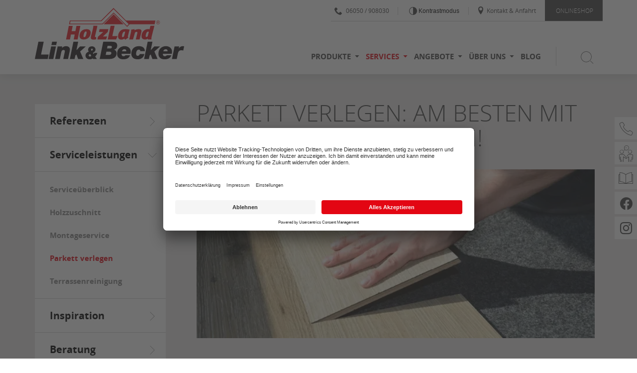

--- FILE ---
content_type: text/html; charset=utf-8
request_url: https://www.holzland-linkundbecker.de/services/parkett-verlegen.html
body_size: 11508
content:
<!DOCTYPE html> <html xmlns="http://www.w3.org/1999/xhtml" xml:lang="de" lang="de"> <head> <meta charset="utf-8"> <!-- This website is powered by TYPO3 - inspiring people to share! TYPO3 is a free open source Content Management Framework initially created by Kasper Skaarhoj and licensed under GNU/GPL. TYPO3 is copyright 1998-2026 of Kasper Skaarhoj. Extensions are copyright of their respective owners. Information and contribution at https://typo3.org/ --> <link rel="icon" href="/fileadmin/user_upload/favicon.ico" type="image/vnd.microsoft.icon"> <title>Parkett verlegen rund um Gelnhausen &amp; Büdingen</title> <meta name="generator" content="TYPO3 CMS"> <meta name="description" content="Unser Verlege-Service verlegt Parkett &amp; andere Bodenbeläge ✭ zuverlässig &amp; schnell! ➤ Komplett-Service von Aufmaß &amp; Lieferung bis Montage"> <meta name="viewport" content="width=device-width, initial-scale=1.0, height=device-height"> <meta name="twitter:card" content="summary"> <link rel="stylesheet" href="/_assets/c5bb789145f17371cca9ba56aa8a3fea/Css/provenexpert.css?1742376788" media="all"> <link rel="stylesheet" href="/_assets/971e8caba2513b8701f4702280d46fc7/Css/bundle.min.css?1764858596" media="all"> <link rel="stylesheet" href="/_assets/971e8caba2513b8701f4702280d46fc7/Css/main.min.css?1764858596" media="all"> <link rel="stylesheet" href="/_assets/8a9c9ad5ec273e16a34d1ff6a0d6f983/Css/revolution_slider.css?1712665550" media="all"> <link rel="stylesheet" href="/_assets/36272aa9598ebddf964c1ea96a4a1db2/Stylesheets/reset.css?1764860505" media="all"> <link rel="stylesheet" href="/_assets/36272aa9598ebddf964c1ea96a4a1db2/Stylesheets/main.css?1764860505" media="all"> <link rel="stylesheet" href="/_assets/36272aa9598ebddf964c1ea96a4a1db2/Stylesheets/all.css?1764860505" media="all"> <link rel="stylesheet" href="/_assets/36272aa9598ebddf964c1ea96a4a1db2/Stylesheets/ce.css?1764860505" media="all"> <link rel="stylesheet" href="/_assets/36272aa9598ebddf964c1ea96a4a1db2/Stylesheets/ext.css?1764860505" media="all"> <link rel="stylesheet" href="/_assets/36272aa9598ebddf964c1ea96a4a1db2/Stylesheets/font-awesome.css?1764860505" media="all"> <link rel="stylesheet" href="/_assets/36272aa9598ebddf964c1ea96a4a1db2/Stylesheets/global.css?1764860505" media="all"> <link rel="stylesheet" href="/_assets/36272aa9598ebddf964c1ea96a4a1db2/Stylesheets/grid.css?1764860505" media="all"> <link rel="stylesheet" href="/_assets/36272aa9598ebddf964c1ea96a4a1db2/Stylesheets/icomoon.css?1764860505" media="all"> <link rel="stylesheet" href="/_assets/36272aa9598ebddf964c1ea96a4a1db2/Stylesheets/typography.css?1764860505" media="all"> <link rel="stylesheet" href="/_assets/36272aa9598ebddf964c1ea96a4a1db2/Stylesheets/plugin/jquery.fancybox.css?1764860505" media="all"> <link rel="stylesheet" href="/_assets/36272aa9598ebddf964c1ea96a4a1db2/Stylesheets/plugin/jquery.fancybox-thumbs.css?1764860505" media="all"> <link rel="stylesheet" href="/_assets/36272aa9598ebddf964c1ea96a4a1db2/Stylesheets/plugin/news.css?1764860505" media="all"> <link rel="stylesheet" href="/_assets/36272aa9598ebddf964c1ea96a4a1db2/Stylesheets/plugin/documents.css?1764860505" media="all"> <link rel="stylesheet" href="/_assets/36272aa9598ebddf964c1ea96a4a1db2/Stylesheets/basictable.css?1764860505" media="all"> <link rel="stylesheet" href="/_assets/36272aa9598ebddf964c1ea96a4a1db2/Stylesheets/additional.css?1764860505" media="all"> <link rel="stylesheet" href="/_assets/36272aa9598ebddf964c1ea96a4a1db2/Stylesheets/hlzwidgets.css?1764860505" media="all"> <link rel="stylesheet" href="/_assets/36272aa9598ebddf964c1ea96a4a1db2/Stylesheets/responsive-header.css?1764860505" media="all"> <link rel="stylesheet" href="/_assets/36272aa9598ebddf964c1ea96a4a1db2/Stylesheets/responsive-content.css?1764860505" media="all"> <link rel="stylesheet" href="/_assets/36272aa9598ebddf964c1ea96a4a1db2/Stylesheets/responsive-footer.css?1764860505" media="all"> <link rel="stylesheet" href="/_assets/36272aa9598ebddf964c1ea96a4a1db2/Stylesheets/plugin/slick.css?1764860505" media="all"> <link rel="stylesheet" href="/_assets/36272aa9598ebddf964c1ea96a4a1db2/Stylesheets/plugin/slick-theme.css?1764860505" media="all"> <link rel="stylesheet" href="/_assets/36272aa9598ebddf964c1ea96a4a1db2/Stylesheets/print.css?1764860505" media="print"> <link rel="stylesheet" href="/_assets/d9ca45eba0d5dbedb7cef32f16a8bc6b/Css/shariff.custom.css?1739569745" media="all"> <link rel="stylesheet" href="/_assets/3ae38cbc676843e62becba643ab70494/Css/main.min.css?1764858185" media="all"> <link rel="stylesheet" href="/_assets/15068e5c34eb20a06db07898f99bedda/Stylesheets/LinkundBecker/theme-red_linkundbecker.min.css?1765462327" media="all"> <link rel="stylesheet" href="/_assets/3ae38cbc676843e62becba643ab70494/Css/vendor/rs-plugin/settings.css?1764858185" media="all"> <link rel="stylesheet" href="/_assets/3ae38cbc676843e62becba643ab70494/Css/vendor/rs-plugin/layers.css?1764858185" media="all"> <link rel="stylesheet" href="/_assets/3ae38cbc676843e62becba643ab70494/Css/vendor/rs-plugin/navigation.css?1764858185" media="all"> <script type="application/ld+json">{"@context":"https://schema.org","@type":"LocalBusiness","name":"HolzLand Link & Becker","telephone":"06050 / 908030","address":{"@type":"PostalAddress","addressLocality":"Biebergemünd-Kassel","streetAddress":"Wirtheimer Straße 8","postalCode":"63599"},"areaServed":{"@type":"GeoCircle","address":{"@type":"PostalAddress","addressLocality":"Biebergemünd-Kassel","streetAddress":"Wirtheimer Straße 8","postalCode":"63599"},"geoRadius":10000}}</script> <script id="usercentrics-cmp" src="https://app.usercentrics.eu/browser-ui/latest/loader.js" data-settings-id="tr5MnhtEa" async></script><script type="application/javascript" src="https://privacy-proxy.usercentrics.eu/latest/uc-block.bundle.js"></script><script> uc.deactivateBlocking([ 'HyEX5Nidi-m', /* vimeo */ ]); </script><!-- Google Tag Manager --><script>(function(w,d,s,l,i){w[l]=w[l]||[];w[l].push({'gtm.start': new Date().getTime(),event:'gtm.js'});var f=d.getElementsByTagName(s)[0], j=d.createElement(s),dl=l!='dataLayer'?'&l='+l:'';j.async=true;j.src= 'https://www.googletagmanager.com/gtm.js?id='+i+dl;f.parentNode.insertBefore(j,f); })(window,document,'script','dataLayer','GTM-N3WQWTN');</script><!-- End Google Tag Manager --> <link rel="canonical" href="https://www.holzland-linkundbecker.de/services/parkett-verlegen.html"/> </head> <body> <a href="/services/parkett-verlegen.html#go-to-content" target="_self" class="sr-only button skip-navi">Zum Seiteninhalt springen</a> <div id="website-wrapper"> <div id="website" class="js-off"> <div class="overlay"></div> <div class="header pos-r"> <header> <div class="wrapper"> <div class="header-inner pos-r"> <div class="header-meta"> <div class="header-meta-top"> <ul class="meta-menu a-r pos-a"><li class="first"><a href="tel:06050/908030" class="create-link js-phone-link" data-phone="06050 / 908030" title="Telefonisch erreichbar unter 06050 / 908030"><span class="icon icon-phone2"></span>06050 / 908030</a></li><li class="second"><button data-contrast-switch data-css="/_assets/36272aa9598ebddf964c1ea96a4a1db2/Stylesheets/a11y.min.css" aria-label="Kontrast erhöhen" title="Kontraste der Seite erhöhen"> Kontrastmodus </button></li><li class="third"><a href="/ueber-uns/kontakt-anfahrt.html" title="Kontakt &amp; Anfahrt"><span class="icon icon-location"></span>Kontakt & Anfahrt</a></li><li class="shop"><a href="https://shop.holzland-linkundbecker.de/" target="_blank" rel="noreferrer" title="Zum ONLINESHOP"><span class="icon icon-shop"></span>ONLINESHOP</a></li></ul> </div> </div> <div class="header-content g"> <div class="logo"> <a href="/"><img src="/_assets/15068e5c34eb20a06db07898f99bedda/Images/LinkundBecker/Logo_LinkundBecker.svg" width="334" height="114" alt="HolzLand Linkundbecker" title="HolzLand Linkundbecker" ></a> </div> <div class="main-menu-wrapper"> <nav> <ul class="main-menu"><li class="first" data-submenu="5948"><button class="c-p">Produkte</button><i class="icon icon-arrow-down5"></i></li><li class="active" data-submenu="5949"><button class="c-p">Services</button><i class="icon icon-arrow-down5"></i></li><li data-submenu="9485"><button class="c-p">Angebote</button><i class="icon icon-arrow-down5"></i></li><li data-submenu="5950"><button class="c-p">Über uns</button><i class="icon icon-arrow-down5"></i></li><li class="last"><a href="/blog.html" title="Blog">Blog</a></li></ul> <span aria-label="Suche öffnen / schließen" data-submenu="search" class="search"> <button class="search-button"><span class="icon icon-search3"></span></button> <button class="close-button hide"><span class="icon icon-cross3"></span></button> </span> </nav> </div> <div class="wb-responsive-menu-wrapper"> <button aria-label="Mobile Navigation öffen / schließen" class="wb-button menu"></button> </div> </div> </div> </div> </header> <div class="submenu-wrapper g pos-r"> <div class="submenu-outer pos-a"><div class="submenu-inner submenu-5948"><ul class="level-2"><li class="first"><span class="title">Wohnen</span><ul class="level-3"><li class="first"><a href="/produkte/boeden.html" title="Böden"><span class="title">Böden</span></a></li><li><a href="/produkte/paneele.html" title="Paneele"><span class="title">Paneele</span></a></li><li><a href="/produkte/tueren.html" title="Türen"><span class="title">Türen</span></a></li><li><a href="/produkte/tischplatte-mit-waldkante.html" title="Tischplatte mit Waldkante"><span class="title">Tischplatte mit Waldkante</span></a></li><li><a href="/produkte/esszimmerstuehle.html" title="Esszimmerstühle"><span class="title">Esszimmerstühle</span></a></li><li><a href="/produkte/schrank-nach-mass.html" title="Schrank nach Maß"><span class="title">Schrank nach Maß</span></a></li><li class="last"><a href="/produkte/treppen-treppenstufen.html" title="Treppen / Treppenstufen"><span class="title">Treppen / Treppenstufen</span></a></li></ul></li><li><span class="title">Garten</span><ul class="level-3"><li class="first"><a href="/produkte/terrassendielen.html" title="Terrassendielen"><span class="title">Terrassendielen</span></a></li><li><a href="/produkte/unterkonstruktion-terrasse.html" title="Unterkonstruktion Terrasse"><span class="title">Unterkonstruktion Terrasse</span></a></li><li><a href="/produkte/sichtschutzzaun.html" title="Sichtschutzzaun"><span class="title">Sichtschutzzaun</span></a></li><li><a href="/produkte/gartenholz.html" title="Gartenholz"><span class="title">Gartenholz</span></a></li><li><a href="/produkte/gartenhaeuser.html" title="Gartenhäuser"><span class="title">Gartenhäuser</span></a></li><li><a href="/produkte/carports.html" title="Carports"><span class="title">Carports</span></a></li><li class="last"><a href="/produkte/holzschutz.html" title="Holzschutz"><span class="title">Holzschutz</span></a></li></ul></li><li class="last"><span class="title">Bauen</span><ul class="level-3"><li class="first"><a href="/produkte/holzwerkstoffe.html" title="Holzwerkstoffe"><span class="title">Holzwerkstoffe</span></a></li><li><a href="/produkte/holzbau.html" title="Holzbau"><span class="title">Holzbau</span></a></li><li class="last"><a href="/produkte/fassadenverkleidung.html" title="Fassadenverkleidung"><span class="title">Fassadenverkleidung</span></a></li></ul></li></ul></div></div><div class="submenu-outer pos-a"><div class="submenu-inner submenu-5949"><ul class="level-2"><li class="first"><span class="title">Referenzen</span><ul class="level-3"><li class="first"><a href="/services/referenzen-projekte/outdoor-sichtschutz-terrasse-uvm.html" title="Garten"><span class="title">Garten</span></a></li><li class="last"><a href="/services/referenzen-projekte/indoor.html" title="Wohnen"><span class="title">Wohnen</span></a></li></ul></li><li><span class="title">Serviceleistungen</span><ul class="level-3"><li class="first"><a href="/services/serviceangebot.html" title="Serviceüberblick"><span class="title">Serviceüberblick</span></a></li><li><a href="/services/holzzuschnitt.html" title="Holzzuschnitt"><span class="title">Holzzuschnitt</span></a></li><li><a href="/services/montageservice.html" title="Montageservice"><span class="title">Montageservice</span></a></li><li class="active"><a href="/services/parkett-verlegen.html" title="Parkett verlegen"><span class="title">Parkett verlegen</span></a></li><li class="last"><a href="/services/terrassenreinigung.html" title="Terrassenreinigung"><span class="title">Terrassenreinigung</span></a></li></ul></li><li><span class="title">Inspiration</span><ul class="level-3"><li class="first"><a href="/services/vituelle-kataloge.html" title="Virtuelle Kataloge"><span class="title">Virtuelle Kataloge</span></a></li><li><a href="/blog.html" title="Tipps &amp; Tricks im Blog [NEU]"><span class="title">Tipps & Tricks im Blog [NEU]</span></a></li><li><a href="/services/konfiguratoren.html" title="Konfiguratoren"><span class="title">Konfiguratoren</span></a></li><li class="last"><a href="/services/videos.html" title="Videos"><span class="title">Videos</span></a></li></ul></li><li class="last"><span class="title">Beratung</span><ul class="level-3"><li class="first"><a href="/services/raumgestaltung.html" title="Raumgestaltung"><span class="title">Raumgestaltung</span></a></li><li><a href="/services/terrassencheck.html" title="Terrassencheck"><span class="title">Terrassencheck</span></a></li><li class="last"><a href="https://www.terminland.de/holzland-linkundbecker/" target="_blank" rel="noreferrer" title="Online Beratungstermin buchen"><span class="title">Online Beratungstermin buchen</span></a></li></ul></li></ul></div></div><div class="submenu-outer pos-a"><div class="submenu-inner submenu-9485"><ul class="level-2"><li class="last"><span class="title">Restposten & Angebote</span><ul class="level-3"><li class="first"><a href="/angebote/restposten-angebote/boden.html" title="Boden"><span class="title">Boden</span></a></li><li><a href="/angebote/restposten-angebote/tueren.html" title="Türen"><span class="title">Türen</span></a></li><li><a href="/angebote/restposten-angebote/garten.html" title="Garten"><span class="title">Garten</span></a></li><li class="last"><a href="/angebote/restposten-angebote/bauen.html" title="Bauen"><span class="title">Bauen</span></a></li></ul></li></ul></div></div><div class="submenu-outer pos-a"><div class="submenu-inner submenu-5950"><ul class="level-2"><li class="first"><span class="title">Wir stellen uns vor</span><ul class="level-3"><li class="first"><a href="/ueber-uns/ausstellung.html" title="Ausstellung"><span class="title">Ausstellung</span></a></li><li><a href="/ueber-uns/auszeichnung-parkett-star.html" title="Auszeichnung Parkett Star"><span class="title">Auszeichnung Parkett Star</span></a></li><li class="last"><a href="/ueber-uns/nachhaltigkeit.html" title="Nachhaltigkeit"><span class="title">Nachhaltigkeit</span></a></li></ul></li><li><span class="title">Arbeiten bei Link & Becker</span><ul class="level-3"><li class="last"><a href="/ueber-uns/aktuelle-stellenangebote.html" title="Aktuelle Stellenangebote"><span class="title">Aktuelle Stellenangebote</span></a></li></ul></li><li class="last"><span class="title">Wir freuen uns auf Sie</span><ul class="level-3"><li class="last"><a href="/ueber-uns/kontakt-anfahrt.html" title="Kontakt &amp; Anfahrt"><span class="title">Kontakt & Anfahrt</span></a></li></ul></li></ul></div></div> <button class="close-menu pos-a"></button> </div> <div class="submenu-outer pos-r"> <div class="submenu-inner search-item pos-a gray-decorater"> <div class="wrapper"> <form name="searchform" method="post" action="/suche.html?tx_indexedsearch_pi2%5Baction%5D=search&tx_indexedsearch_pi2%5Bcontroller%5D=Search&cHash=236e10628dc58b46838b0e6dfe5436c9"> <input type="hidden" value="" name="tx_indexedsearch_pi2[search][lang]"/> <div class="search-label"><input type="text" aria-label="Suchbegriff eingeben" class="tx-indexedsearch-searchbox-sword sword keyword" required="true" name="tx_indexedsearch_pi2[search][sword]" data-default-message = "Suchbegriff eingeben" data-handled="0"><label>Suchbegriff eingeben</label></div> <button type="submit" aria-label="Nach Begriff suchen" class="submit" name="tx_indexedsearch_pi2[search][submitButton]"><span class="icon icon-search3"></span></button> </form> </div> </div> </div> </div> <div class="wb-responsive-wrapper"><div id="wb-overlay"></div><div class="wb-responsive-menu"><div class="wb-responsive-menu-inner"><div class="a-r buton-close-placeholder"><span class="wb-button menu icon icon-cross2"></span></div><div class="wb-responsive-search-type-2"> <form name="searchform" method="post" action="/suche.html?tx_indexedsearch_pi2%5Baction%5D=search&tx_indexedsearch_pi2%5Bcontroller%5D=Search&cHash=236e10628dc58b46838b0e6dfe5436c9"> <input type="hidden" value="" name="tx_indexedsearch_pi2[search][lang]"/> <input type="text" aria-label="Suchbegriff eingeben" class="tx-indexedsearch-searchbox-sword sword keyword" value="" name="tx_indexedsearch_pi2[search][sword]" data-default-message = "Suchbegriff eingeben" data-handled="0" placeholder = "Suchbegriff eingeben"> <button type="submit" aria-label="Nach Begriff suchen" class="submit" name="tx_indexedsearch_pi2[search][submitButton]"><span class="icon icon-search3"></span></button> </form> </div><ul class="wb-main-menu"><li class="first" data-submenu="5948"><i class="icon icon-arrow-down5"></i><button class="c-p">Produkte</button></li><li data-submenu="5949"><i class="icon icon-arrow-down5"></i><button class="c-p">Services</button></li><li data-submenu="9485"><i class="icon icon-arrow-down5"></i><button class="c-p">Angebote</button></li><li data-submenu="5950"><i class="icon icon-arrow-down5"></i><button class="c-p">Über uns</button></li><li class="last" data-submenu="9853"><a href="/blog.html" title="Blog">Blog</a></li></ul><div class="wb-submenu-wrapper"><div class="wb-submenu" data-submenu="5948"><div class="wb-submenu-first pos-r"><i class="icon icon-arrow-left5"></i><button class="c-p">Produkte</button></div><ul class="level-2"><li class="has-subpage" data-submenu="5963"><button class="root-item-title" aria-label="Submenü öffnen / schließen">Wohnen</button><ul class="level-3" style="display: block;"><li class="has-subpage" data-submenu="5975"><a href="/produkte/boeden.html">Böden</a><button class="show-sublevel" aria-label="Submenü öffnen / schließen"></button><ul class="level-4"><li data-submenu="5991"><a href="/produkte/boeden/parkett.html">Parkett</a></li><li data-submenu="5992"><a href="/produkte/boeden/vinylboden.html">Vinylboden</a></li><li data-submenu="5993"><a href="/produkte/boeden/laminat.html">Laminat</a></li><li data-submenu="5994"><a href="/produkte/boeden/holzdielen.html">Holzdielen</a></li><li data-submenu="5995"><a href="/produkte/boeden/korkboden.html">Korkboden</a></li></ul></li><li data-submenu="5976"><a href="/produkte/paneele.html">Paneele</a></li><li class="has-subpage" data-submenu="5977"><a href="/produkte/tueren.html">Türen</a><button class="show-sublevel" aria-label="Submenü öffnen / schließen"></button><ul class="level-4"><li data-submenu="5996"><a href="/produkte/tueren/zimmertueren.html">Zimmertüren</a></li><li data-submenu="5997"><a href="/produkte/tueren/glastueren.html">Glastüren</a></li><li data-submenu="5998"><a href="/produkte/tueren/schiebetueren.html">Schiebetüren</a></li><li data-submenu="5999"><a href="/produkte/tueren/raumhohe-tueren.html">Raumhohe Türen</a></li><li data-submenu="6000"><a href="/produkte/tueren/stahltueren.html">Stahltüren</a></li><li data-submenu="6001"><a href="/produkte/tueren/brandschutztueren.html">Brandschutztüren</a></li><li data-submenu="6002"><a href="/produkte/tueren/schallschutztueren.html">Schallschutztüren</a></li><li data-submenu="6003"><a href="/produkte/tueren/wohnungstuer.html">Wohnungstüren</a></li><li data-submenu="6004"><a href="/produkte/tueren/haustueren.html">Haustüren</a></li></ul></li><li data-submenu="5978"><a href="/produkte/tischplatte-mit-waldkante.html">Tischplatte mit Waldkante</a></li><li data-submenu="7314"><a href="/produkte/esszimmerstuehle.html">Esszimmerstühle</a></li><li data-submenu="5979"><a href="/produkte/schrank-nach-mass.html">Schrank nach Maß</a></li><li data-submenu="5980"><a href="/produkte/treppen-treppenstufen.html">Treppen / Treppenstufen</a></li></ul></li><li class="has-subpage" data-submenu="5964"><button class="root-item-title" aria-label="Submenü öffnen / schließen">Garten</button><ul class="level-3" style="display: block;"><li class="has-subpage" data-submenu="5981"><a href="/produkte/terrassendielen.html">Terrassendielen</a><button class="show-sublevel" aria-label="Submenü öffnen / schließen"></button><ul class="level-4"><li data-submenu="6005"><a href="/produkte/terrassendielen/holzterrasse.html">Holzterrasse</a></li><li data-submenu="6006"><a href="/produkte/terrassendielen/terrassendielen-laerche.html">Terrassendielen Lärche</a></li><li data-submenu="6007"><a href="/produkte/terrassendielen/kebony-terrassendielen.html">Kebony Terrassendielen</a></li><li data-submenu="6008"><a href="/produkte/terrassendielen/wpc-dielen.html">WPC-Dielen</a></li></ul></li><li data-submenu="7370"><a href="/produkte/unterkonstruktion-terrasse.html">Unterkonstruktion Terrasse</a></li><li class="has-subpage" data-submenu="5982"><a href="/produkte/sichtschutzzaun.html">Sichtschutzzaun</a><button class="show-sublevel" aria-label="Submenü öffnen / schließen"></button><ul class="level-4"><li data-submenu="6009"><a href="/produkte/sichtschutzzaun/sichtschutz-holz.html">Sichtschutz Holz</a></li><li data-submenu="6010"><a href="/produkte/sichtschutzzaun/wpc-zaun.html">WPC-Zaun</a></li><li data-submenu="6254"><a href="/produkte/sichtschutzzaun/sichtschutzzaeune-aus-aluminium.html">Sichtschutzzäune aus Aluminium</a></li></ul></li><li data-submenu="5983"><a href="/produkte/gartenholz.html">Gartenholz</a></li><li class="has-subpage" data-submenu="5984"><a href="/produkte/gartenhaeuser.html">Gartenhäuser</a><button class="show-sublevel" aria-label="Submenü öffnen / schließen"></button><ul class="level-4"><li data-submenu="6256"><a href="/produkte/gartenhaeuser/biohort.html">Biohort</a></li></ul></li><li data-submenu="5985"><a href="/produkte/carports.html">Carports</a></li><li data-submenu="5987"><a href="/produkte/holzschutz.html">Holzschutz</a></li></ul></li><li class="has-subpage" data-submenu="5965"><button class="root-item-title" aria-label="Submenü öffnen / schließen">Bauen</button><ul class="level-3" style="display: block;"><li class="has-subpage" data-submenu="5988"><a href="/produkte/holzwerkstoffe.html">Holzwerkstoffe</a><button class="show-sublevel" aria-label="Submenü öffnen / schließen"></button><ul class="level-4"><li data-submenu="6011"><a href="/produkte/holzwerkstoffe/multiplexplatten-sperrholz.html">Multiplexplatten / Sperrholz</a></li><li data-submenu="6012"><a href="/produkte/holzwerkstoffe/osb-platten.html">OSB-Platten</a></li><li data-submenu="6013"><a href="/produkte/holzwerkstoffe/dekorplatten.html">Dekorplatten</a></li><li data-submenu="6014"><a href="/produkte/holzwerkstoffe/arbeitsplatten.html">Arbeitsplatten</a></li><li data-submenu="6015"><a href="/produkte/holzwerkstoffe/massivholzplatten-3-schichtplatten.html">Massivholzplatten & 3 Schichtplatten</a></li><li data-submenu="6016"><a href="/produkte/holzwerkstoffe/siebdruckplatten.html">Siebdruckplatten</a></li><li data-submenu="6017"><a href="/produkte/holzwerkstoffe/mdf-platten-hdf-platten.html">MDF - Platten / HDF - Platten</a></li></ul></li><li class="has-subpage" data-submenu="5989"><a href="/produkte/holzbau.html">Holzbau</a><button class="show-sublevel" aria-label="Submenü öffnen / schließen"></button><ul class="level-4"><li data-submenu="6018"><a href="/produkte/holzbau/kvh.html">KVH</a></li><li data-submenu="6019"><a href="/produkte/holzbau/bsh.html">BSH</a></li><li data-submenu="6020"><a href="/produkte/holzbau/holzbretter.html">Holzbretter</a></li><li data-submenu="6021"><a href="/produkte/holzbau/bohlen-dachlatten-schalung.html">Bohlen / Dachlatten / Schalung</a></li></ul></li><li data-submenu="5990"><a href="/produkte/fassadenverkleidung.html">Fassadenverkleidung</a></li></ul></li></ul></div><div class="wb-submenu active" data-submenu="5949"><div class="wb-submenu-first pos-r"><i class="icon icon-arrow-left5"></i><button class="c-p">Services</button></div><ul class="level-2"><li class="has-subpage" data-submenu="9861"><button class="root-item-title" aria-label="Submenü öffnen / schließen">Referenzen</button><ul class="level-3" style="display: block;"><li data-submenu="9878"><a href="/services/referenzen-projekte/outdoor-sichtschutz-terrasse-uvm.html">Garten</a></li><li data-submenu="9862"><a href="/services/referenzen-projekte/indoor.html">Wohnen</a></li></ul></li><li class="active has-subpage" data-submenu="5966"><button class="root-item-title" aria-label="Submenü öffnen / schließen">Serviceleistungen</button><ul class="level-3" style="display: block;"><li data-submenu="5967"><a href="/services/serviceangebot.html">Serviceüberblick</a></li><li data-submenu="5974"><a href="/services/holzzuschnitt.html">Holzzuschnitt</a></li><li data-submenu="5973"><a href="/services/montageservice.html">Montageservice</a></li><li class="active" data-submenu="6257"><a href="/services/parkett-verlegen.html">Parkett verlegen</a></li><li data-submenu="8825"><a href="/services/terrassenreinigung.html">Terrassenreinigung</a></li></ul></li><li class="has-subpage" data-submenu="5953"><button class="root-item-title" aria-label="Submenü öffnen / schließen">Inspiration</button><ul class="level-3" style="display: block;"><li data-submenu="5954"><a href="/services/vituelle-kataloge.html">Virtuelle Kataloge</a></li><li data-submenu="9738"><a href="/blog.html">Tipps & Tricks im Blog [NEU]</a></li><li data-submenu="6124"><a href="/services/konfiguratoren.html">Konfiguratoren</a></li><li data-submenu="6125"><a href="/services/videos.html">Videos</a></li></ul></li><li class="has-subpage" data-submenu="9737"><button class="root-item-title" aria-label="Submenü öffnen / schließen">Beratung</button><ul class="level-3" style="display: block;"><li data-submenu="5968"><a href="/services/raumgestaltung.html">Raumgestaltung</a></li><li data-submenu="8824"><a href="/services/terrassencheck.html">Terrassencheck</a></li><li data-submenu="5969"><a href="https://www.terminland.de/holzland-linkundbecker/" target="_blank" rel="noreferrer">Online Beratungstermin buchen</a></li></ul></li></ul></div><div class="wb-submenu" data-submenu="9485"><div class="wb-submenu-first pos-r"><i class="icon icon-arrow-left5"></i><button class="c-p">Angebote</button></div><ul class="level-2"><li class="has-subpage" data-submenu="9486"><button class="root-item-title" aria-label="Submenü öffnen / schließen">Restposten & Angebote</button><ul class="level-3" style="display: block;"><li data-submenu="9487"><a href="/angebote/restposten-angebote/boden.html">Boden</a></li><li data-submenu="9505"><a href="/angebote/restposten-angebote/tueren.html">Türen</a></li><li data-submenu="9489"><a href="/angebote/restposten-angebote/garten.html">Garten</a></li><li data-submenu="9488"><a href="/angebote/restposten-angebote/bauen.html">Bauen</a></li></ul></li></ul></div><div class="wb-submenu" data-submenu="5950"><div class="wb-submenu-first pos-r"><i class="icon icon-arrow-left5"></i><button class="c-p">Über uns</button></div><ul class="level-2"><li class="has-subpage" data-submenu="5970"><button class="root-item-title" aria-label="Submenü öffnen / schließen">Wir stellen uns vor</button><ul class="level-3" style="display: block;"><li data-submenu="5971"><a href="/ueber-uns/ausstellung.html">Ausstellung</a></li><li data-submenu="8049"><a href="/ueber-uns/auszeichnung-parkett-star.html">Auszeichnung Parkett Star</a></li><li data-submenu="8823"><a href="/ueber-uns/nachhaltigkeit.html">Nachhaltigkeit</a></li></ul></li><li class="has-subpage" data-submenu="6283"><button class="root-item-title" aria-label="Submenü öffnen / schließen">Arbeiten bei Link & Becker</button><ul class="level-3" style="display: block;"><li class="has-subpage" data-submenu="6698"><a href="/ueber-uns/aktuelle-stellenangebote.html">Aktuelle Stellenangebote</a><button class="show-sublevel" aria-label="Submenü öffnen / schließen"></button><ul class="level-4"><li data-submenu="8552"><a href="https://short.sg/j/60990547" target="_blank" rel="noreferrer">Schreiner / Tischler Innenausbau (m/w/d)</a></li><li data-submenu="9860"><a href="https://short.sg/j/61019577" target="_blank" rel="noreferrer">Verkäufer / Fachberater Boden und Türen (m/w/d)</a></li></ul></li></ul></li><li class="has-subpage" data-submenu="5951"><button class="root-item-title" aria-label="Submenü öffnen / schließen">Wir freuen uns auf Sie</button><ul class="level-3" style="display: block;"><li data-submenu="5952"><a href="/ueber-uns/kontakt-anfahrt.html">Kontakt & Anfahrt</a></li></ul></li></ul></div><div class="wb-submenu" data-submenu="9853"><a href="/blog.html">Blog</a></div></div><nav class="foldout-mobile-wrapper"><ul class="meta-menu highlight"><li class="menu-item menu-item-shop"><a href="https://shop.holzland-linkundbecker.de/" target="_blank" rel="noreferrer">Online-Shop</a></li> <li class="menu-item foldout-icon-contactmail"> <a href="/ueber-uns/kontakt-anfahrt.html" title="Kontakt &amp; Anfahrt">Kontakt &amp; Anfahrt</a> </li> <li class="menu-item foldout-icon-appointment"> <a href="https://www.terminland.de/holzland-linkundbecker/" target="_blank" rel="noreferrer" title="Beratungstermin anfragen">Beratungstermin anfragen</a> </li> <li class="menu-item foldout-icon-catalog"> <a href="/services/vituelle-kataloge.html" title="Kataloge &amp; Prospekte">Kataloge &amp; Prospekte</a> </li> <li class="menu-item foldout-icon-facebook"> <a href="https://www.facebook.com/linkundbecker/" target="_blank" rel="noreferrer" title="Folgen Sie uns auf Facebook">Folgen Sie uns auf Facebook</a> </li> <li class="menu-item foldout-icon-instagram"> <a href="https://www.instagram.com/holzlandlinkundbecker/" target="_blank" rel="noreferrer" title="Folgen Sie uns auf Instagram">Folgen Sie uns auf Instagram</a> </li> </ul><ul class="meta-menu"> <li class="contact"> <a href="tel://06050908030" class="create-link js-phone-link" data-phone="06050 / 908030"><span class="icon icon-phone2"></span><span>06050 / 908030</span></a> </li> <li class="contrast"> <button data-contrast-switch data-css="/_assets/36272aa9598ebddf964c1ea96a4a1db2/Stylesheets/a11y.min.css" aria-label="Kontrast erhöhen" title="Kontraste der Seite erhöhen"> Kontrastmodus </button> </li> <li class="map"> <a href="/ueber-uns/kontakt-anfahrt.html" title="Kontakt &amp; Anfahrt"><span class="icon icon-bubbles2"></span><span>Kontakt & Anfahrt</span></a> </li> </ul></nav></div></div></div> <div class="container"> <div class="container-inner"> <div class="aside-container"> <div class="aside-menu"><ul class="level-1"><li class="first"><div class="root-item"><button class="root-item-title" aria-label="Submenü öffnen / schließen">Referenzen</button><span class="icon icon-arrow-right5"></span></div><ul class="level-2"><li class="first"><a href="/services/referenzen-projekte/outdoor-sichtschutz-terrasse-uvm.html" title="Garten">Garten</a></li><li class="last"><a href="/services/referenzen-projekte/indoor.html" title="Wohnen">Wohnen</a></li></ul></li><li class="active"><div class="root-item current"><button class="root-item-title" aria-label="Submenü öffnen / schließen">Serviceleistungen</button><span class="icon icon-arrow-right5"></span></div><ul class="level-2"><li class="first"><a href="/services/serviceangebot.html" title="Serviceüberblick">Serviceüberblick</a></li><li><a href="/services/holzzuschnitt.html" title="Holzzuschnitt">Holzzuschnitt</a></li><li><a href="/services/montageservice.html" title="Montageservice">Montageservice</a></li><li class="active"><a href="/services/parkett-verlegen.html" title="Parkett verlegen">Parkett verlegen</a></li><li class="last"><a href="/services/terrassenreinigung.html" title="Terrassenreinigung">Terrassenreinigung</a></li></ul></li><li><div class="root-item"><button class="root-item-title" aria-label="Submenü öffnen / schließen">Inspiration</button><span class="icon icon-arrow-right5"></span></div><ul class="level-2"><li class="first"><a href="/services/vituelle-kataloge.html" title="Virtuelle Kataloge">Virtuelle Kataloge</a></li><li><a href="/blog.html" title="Tipps &amp; Tricks im Blog [NEU]">Tipps &amp; Tricks im Blog [NEU]</a></li><li><a href="/services/konfiguratoren.html" title="Konfiguratoren">Konfiguratoren</a></li><li class="last"><a href="/services/videos.html" title="Videos">Videos</a></li></ul></li><li class="last"><div class="root-item"><button class="root-item-title" aria-label="Submenü öffnen / schließen">Beratung</button><span class="icon icon-arrow-right5"></span></div><ul class="level-2"><li class="first"><a href="/services/raumgestaltung.html" title="Raumgestaltung">Raumgestaltung</a></li><li><a href="/services/terrassencheck.html" title="Terrassencheck">Terrassencheck</a></li><li class="last"><a href="https://www.terminland.de/holzland-linkundbecker/" target="_blank" rel="noreferrer" title="Online Beratungstermin buchen">Online Beratungstermin buchen</a></li></ul></li></ul></div> </div> <div class="content-container"> <div class="content-container-inner" id="go-to-content"> <!--TYPO3SEARCH_begin--><a id="c117701"></a> <h1 id="c117701">Parkett verlegen: am besten mit unserem Montage-Team!</h1> <div id="c6158" class="frame frame-default frame-type-image frame-layout-0 " > <div class="ce-image ce-center ce-above"> <div class="ce-gallery" data-ce-columns="1" data-ce-images="1"> <div class="ce-outer"> <div class="ce-inner"> <div class="ce-row"> <div class="ce-column"> <div class="ce-media"> <picture> <source srcset="/fileadmin/_processed_/d/7/csm_parkett-verlegen-765x325_c7ccdb1ae1.webp" type="image/webp"> <source srcset="/fileadmin/_processed_/d/7/csm_parkett-verlegen-765x325_c91c325a12.jpg" type="image/jpeg"> <img src="/fileadmin/_processed_/d/7/csm_parkett-verlegen-765x325_21ea26e5b4.jpg" width="689" height="292" alt=""/> </picture> </div> </div> </div> </div> </div> </div> </div> </div> <a id="c84406"></a> <div class="ce-textpic ce-right ce-intext"> <div class="ce-bodytext"> <p>Ein Bodenbelag prägt ganz wesentlich das Ambiente in Ihrem Zuhause. Er bildet die Grundlage für Gestaltung und Stil Ihrer Einrichtung! Aus diesem Grund finden Sie bei uns von HolzLand Link &amp; Becker in Biebergemünd eine starke Auswahl an ganz unterschiedlichen Böden – für jeden Stil den passenden! Wenn es darum geht, Ihren neuen Boden zu verlegen, empfehlen wir Ihnen unser hauseigenes Montage-Team. Wir sind echte Profis für Parkett verlegen, aber auch für Bodenbeläge wie Design- und Vinylböden, Laminat oder auch Massivholzdielen.</p> <p class="a-c"><a href="https://www.holzland-linkundbecker.de/ueber-uns/kontakt-anfahrt.html#c85048" class="button">Jetzt unverbindliche Anfrage stellen</a></p> </div> </div> <a id="c84407"></a> <div class="ce-textpic ce-right ce-intext"> <div class="ce-bodytext"> <h2 class="default">Starkes Gesamtpaket von Beratung, Aufmaß vor Ort, Lieferung &amp; Verlegung</h2> <p>Unsere Kunden aus der gesamten Region Gelnhausen, Büdingen und Schlüchtern schätzen nicht nur unser tolles Sortiment, sondern auch unseren Rundum-Sorglos-Service. Geht es darum, Ihren neuen Boden zu verlegen, kümmern wir uns auf Wunsch gerne um alle Stationen des Prozesses: von Auswahl bis zur finalen Verlegung.&nbsp;</p><ul> <li>Unsere kompetente Fachberatung sorgt dafür, dass Sie für Ihre individuellen Begebenheiten vor Ort, aber auch für Ihren persönlichen Wohnstil den idealen Boden finden.&nbsp;</li> <li>Wir bieten sogar eine Farb- und Stilberatung, die Ihren ganz persönlichen Einrichtungsstil herausarbeitet!</li> <li>Ist Ihr neuer Traumboden gefunden, nehmen wir zuhause bei Ihnen Maß, um exakt die erforderliche Menge an Boden zu ermitteln. Wir schauen, dass alles so schön verlegt wird wie gewünscht, alles passt und z.B. Anschlüsse wirklich perfekt werden!</li> <li>Wir liefern das Material und beginnen mit der Umsetzung.</li> <li>Auch nötige Bodenvorbereitungen wie Beton abschleifen, grundieren und spachteln nehmen wir vor!</li> <li>Ob Renovierung oder Neubau – wir kennen uns bestens aus!</li> <li>Ob Parkett schwimmend verlegt &amp; festverklebt oder auch Massivholzdielen inklusive Unterkonstruktion: Wir sind Ihre Bodenprofis!</li> <li>Sie erhalten alle Leistungen aus einer Hand und haben nur 1 Ansprechpartner: HolzLand Link &amp; Becker!</li> </ul> </div> </div> <a id="c84410"></a> <hr class="ce-div"/> <a id="c84408"></a> <div class="ce-textpic ce-right ce-intext"> <div class="ce-bodytext"> <h2 class="default">Ihre Vorteile beim Parkett verlegen und anderen Bodenprojekten</h2> <ul class="check-list"> <li>Wir kennen unser eigenes Sortiment natürlich perfekt und können so für eine fachgerechte und schnelle Verlegung garantieren</li> <li>Wir haben viele Jahre Erfahrung – und dies mehrfach zertifiziert</li> <li>Angebotserstellung schon im Vorfeld ohne überraschende / versteckte Zusatzkosten</li> </ul> </div> </div> <div class="gray-frame"> <div class="ce-textpic ce-right ce-intext"> <div class="ce-bodytext"> <p>Sie möchten auch andere Produkte aus unserem Sortiment montieren lassen, z.B. <a href="https://www.holzland-linkundbecker.de/produkte/tueren.html">Türen</a>, <a href="https://www.holzland-linkundbecker.de/produkte/sichtschutzzaun.html">Zäune</a> oder <a href="https://www.holzland-linkundbecker.de/produkte/terrassendielen.html">Terrassendielen</a>? Informieren Sie sich allgemein zu unserem <a href="https://www.holzland-linkundbecker.de/services/montageservice.html">Montage-Service</a>!</p> </div> </div> </div><a id="c84412"></a> <div class="ce-textpic ce-right ce-intext"> <div class="ce-bodytext"> <h2 class="default">Wir liefern und montieren in folgenden Orten:</h2> <p>Gelnhausen, Büdingen, Bad Orb, Ronneburg, Erlensee, Rodenbach, Alzenau, Obertshausen, Freigericht, Linsengericht, Gründau, Hasselroth, Wiesen, Blankenbach, Geiselbach, Frammersbach, Flörsbach, Jossgrund, Sinntal, Bad Soden-Salmünster, Schlüchtern, Steinau, Brachttal, Wächtersbach, Birstein und in alle umliegenden Orte 35 km um Biebergemünd herum.</p> <p class="a-c"><a href="https://www.holzland-linkundbecker.de/ueber-uns/kontakt-anfahrt.html#c85048" class="button">Jetzt unverbindliche Anfrage stellen</a></p> </div> </div> <!--TYPO3SEARCH_end--> <div class="footer-content"> <a id="c117702"></a> <div id="c117702" class="frame frame-default frame-type-menu_pages frame-layout-0"> <h3 class="default">Erfahren Sie mehr über unsere Services </h3> <div class="tx-dce-pi1"> <div class="g linkteaser-wrapper"> <div class="w-33 linkteaser-item"> <div class="gc"> <span class="h5">Montageservice</span> <a href="/services/montageservice.html" class="linkteaser-image pos-r"> <div class="link-holder a-c pos-a"> <span class="button button-transparent">Von der Beratung bis zur Montage aus einer Hand</span> </div> <picture> <source srcset="/fileadmin/_processed_/1/8/csm_Montage_02_765x325_7789665616.webp" type="image/webp"> <source srcset="/fileadmin/_processed_/1/8/csm_Montage_02_765x325_2bc97c0a8b.jpg" type="image/jpeg"> <img title="Von der Beratung bis zur Montage aus einer Hand" alt="Von der Beratung bis zur Montage aus einer Hand" src="/fileadmin/_processed_/1/8/csm_Montage_02_765x325_510352092d.jpg" width="650" height="293"/> </picture> </a> </div> </div> <div class="w-33 linkteaser-item"> <div class="gc"> <span class="h5">Holzzuschnitt</span> <a href="/services/holzzuschnitt.html" class="linkteaser-image pos-r"> <div class="link-holder a-c pos-a"> <span class="button button-transparent">Holzzuschnitt in der Schreinerei</span> </div> <picture> <source srcset="/fileadmin/_processed_/2/7/csm_Holzwerkstatt_816x346_8effac6a9a.webp" type="image/webp"> <source srcset="/fileadmin/_processed_/2/7/csm_Holzwerkstatt_816x346_e10c2a3245.jpg" type="image/jpeg"> <img src="/fileadmin/_processed_/2/7/csm_Holzwerkstatt_816x346_200a12b177.png" width="720" height="324" alt=""/> </picture> </a> </div> </div> <div class="w-33 linkteaser-item"> <div class="gc"> <span class="h5">Raumgestaltung</span> <a href="/services/raumgestaltung.html" class="linkteaser-image pos-r"> <div class="link-holder a-c pos-a"> <span class="button button-transparent">Raumgestaltung &amp; Stilberatung</span> </div> <picture> <source srcset="/fileadmin/_processed_/3/9/csm_Wohnraumberatung_Raumgestaltung_Link_Becker_765x510_009149fc7d.webp" type="image/webp"> <source srcset="/fileadmin/_processed_/3/9/csm_Wohnraumberatung_Raumgestaltung_Link_Becker_765x510_bf888f91b5.jpg" type="image/jpeg"> <img src="/fileadmin/_processed_/3/9/csm_Wohnraumberatung_Raumgestaltung_Link_Becker_765x510_33df8e4734.jpg" width="720" height="325" alt=""/> </picture> </a> </div> </div> </div> </div> </div> </div> </div> </div> </div> </div> <div class="footer"> <div class="footer-navigation"> <footer> <div class="footer-top"> <div class="footer-content"> <a id="c117809"></a> <div class="footer-address"> <span class="headline">HolzLand Link &amp; Becker</span> <p class="address"> Wirtheimer Straße 8<br>63599 Biebergemünd-Kassel </p> <p class="contact"> 06050 / 908030<br> 06050 / 9080345<br> <a href="mailto:info@holzland-linkundbecker.de">info@holzland-linkundbecker.de</a> </p> </div> <a id="c117813"></a> <div class="footer-opening-hours"> <span class="headline">Öffnungszeiten</span> <div class="opening-hours-box"> <table class="contenttable"> <tbody> <tr> <td colspan="2"><strong>Verkauf-Ausstellung</strong></td> </tr> <tr> <td>Mo. - Fr.:</td> <td>08:00 - 18:00</td> </tr> <tr> <td>Sa.:</td> <td>09:00 - 14:00</td> </tr> </tbody> </table><p>Bitte beachten Sie unsere geänderten Öffnungszeiten: Unser Lager ist ab sofort Samstags ab 12 Uhr geschlossen.</p> </div> </div> </div> <div class="footer-nav"> <div class="footer-navlist"> <span class="headline">Wohnen</span> <ul> <li> <a href="/produkte/boeden.html" title="Böden">Böden</a> </li> <li> <a href="/produkte/paneele.html" title="Paneele">Paneele</a> </li> <li> <a href="/produkte/tueren.html" title="Türen">Türen</a> </li> </ul> </div> <div class="footer-navlist"> <span class="headline">Garten</span> <ul> <li> <a href="/produkte/sichtschutzzaun.html" title="Terrassendielen">Terrassendielen</a> </li> <li> <a href="/produkte/sichtschutzzaun.html" title="Sichtschutzzaun">Sichtschutzzaun</a> </li> <li> <a href="/produkte/carports.html" title="Carports">Carports</a> </li> <li> <a href="/produkte/holzschutz.html" title="Holzschutz">Holzschutz</a> </li> </ul> </div> <div class="footer-navlist"> <span class="headline">Bauen</span> <ul> <li> <a href="/produkte/holzbau.html" title="Holzwerkstoffe">Holzwerkstoffe</a> </li> <li> <a href="/produkte/holzbau.html" title="Holzbau">Holzbau</a> </li> <li> <a href="/produkte/fassadenverkleidung.html" title="Fassadenverkleidung">Fassadenverkleidung</a> </li> </ul> </div> <div class="footer-navlist"> <span class="headline">Services</span> <ul> <li> <a href="/services/holzzuschnitt.html" title="Holzzuschnitt">Holzzuschnitt</a> </li> <li> <a href="/services/montageservice.html" title="Montageservice">Montageservice</a> </li> <li> <a href="/services/raumgestaltung.html" title="Raumgestaltung">Raumgestaltung</a> </li> <li> <a href="/services/vituelle-kataloge.html" title="Kataloge">Kataloge</a> </li> </ul> </div> </div> <a id="c117818"></a> <div class="footer-logos"> <img src="/fileadmin/_processed_/d/0/csm_Logo_WirGehoerenDazu_A4_grau_100x72_4d8856269d.png" alt="" title=""> <img src="/fileadmin/user_upload/Partner_LinkundBecker/00_Pool/logo1.png" alt="" title=""> <a href="http://www.nachhaltiges-wirtschaften-hessen.de" target="_blank" rel="noreferrer"><img src="/fileadmin/user_upload/Partner_LinkundBecker/00_Pool/NHS_Logo-100breit.jpg" alt="" title=""></a> </div> </div> <div class="footer-bottom"> <nav> <ul> <li> <a href="/agb.html" title="AGB">AGB</a> </li> <li> <a href="/copyright.html" title="Copyright">Copyright</a> </li> <li> <a href="/datenschutz.html" title="Datenschutz">Datenschutz</a> </li> <li> <a href="/impressum.html" title="Impressum">Impressum</a> </li> <li><a href="#" class="back-to-top" aria-label="Zurück zum Seitenanfang"></a></li> </ul> </nav> </div> </footer> </div> </div> </div> </div> <nav class="foldout-menu-wrapper"><ul id="foldout-menu" class="menu"> <li class="menu-item foldout-icon-contactmail"> <a href="/ueber-uns/kontakt-anfahrt.html" title="Kontakt &amp; Anfahrt">Kontakt &amp; Anfahrt</a> </li> <li class="menu-item foldout-icon-appointment"> <a href="https://www.terminland.de/holzland-linkundbecker/" target="_blank" rel="noreferrer" title="Beratungstermin anfragen">Beratungstermin anfragen</a> </li> <li class="menu-item foldout-icon-catalog"> <a href="/services/vituelle-kataloge.html" title="Kataloge &amp; Prospekte">Kataloge &amp; Prospekte</a> </li> <li class="menu-item foldout-icon-facebook"> <a href="https://www.facebook.com/linkundbecker/" target="_blank" rel="noreferrer" title="Folgen Sie uns auf Facebook">Folgen Sie uns auf Facebook</a> </li> <li class="menu-item foldout-icon-instagram"> <a href="https://www.instagram.com/holzlandlinkundbecker/" target="_blank" rel="noreferrer" title="Folgen Sie uns auf Instagram">Folgen Sie uns auf Instagram</a> </li> </ul></nav> <script src="/typo3temp/assets/compressed/merged-06d09524d9c4191cc97ba2f771defdd4.js?1765463815"></script> <script src="/typo3temp/assets/compressed/merged-27c9d7b068cb919baf088d1482e47682.js?1765463815"></script> <script src="/typo3temp/assets/compressed/merged-c04e126f0d7d0e6373ea407aaa799e93.js?1765463815"></script> <script src="/typo3temp/assets/compressed/merged-6cb875461aab5ab917b6eba20b6af7a5.js?1765463815"></script> </body> </html>

--- FILE ---
content_type: text/css; charset=utf-8
request_url: https://www.holzland-linkundbecker.de/_assets/15068e5c34eb20a06db07898f99bedda/Stylesheets/LinkundBecker/theme-red_linkundbecker.min.css?1765462327
body_size: -206
content:
#website .team-decorater{background-color:#fff !important}#website-wrapper #website .team-decorater *:not(div){color:#464646 !important}

--- FILE ---
content_type: image/svg+xml
request_url: https://www.holzland-linkundbecker.de/_assets/15068e5c34eb20a06db07898f99bedda/Images/LinkundBecker/Logo_LinkundBecker.svg
body_size: 4173
content:
<?xml version="1.0" encoding="UTF-8" standalone="no"?>
<!-- Created with Inkscape (http://www.inkscape.org/) -->

<svg
   version="1.1"
   id="svg2"
   width="334.79999"
   height="114.89333"
   viewBox="0 0 334.79999 114.89333"
   sodipodi:docname="LOGO_Link_Becker_4c.eps"
   xmlns:inkscape="http://www.inkscape.org/namespaces/inkscape"
   xmlns:sodipodi="http://sodipodi.sourceforge.net/DTD/sodipodi-0.dtd"
   xmlns="http://www.w3.org/2000/svg"
   xmlns:svg="http://www.w3.org/2000/svg">
  <defs
     id="defs6" />
  <sodipodi:namedview
     id="namedview4"
     pagecolor="#ffffff"
     bordercolor="#000000"
     borderopacity="0.25"
     inkscape:showpageshadow="2"
     inkscape:pageopacity="0.0"
     inkscape:pagecheckerboard="0"
     inkscape:deskcolor="#d1d1d1" />
  <g
     id="g8"
     inkscape:groupmode="layer"
     inkscape:label="ink_ext_XXXXXX"
     transform="matrix(1.3333333,0,0,-1.3333333,0,114.89333)">
    <g
       id="g10"
       transform="scale(0.1)">
      <path
         d="m 2014.66,587.105 13.07,64.188 h -494.02 l -210.4,210.41 -210.43,-210.43 H 588.207 L 576,587.086 l 566.4,0.047 182.91,182.89 227.33,-225.273 40.82,42.355 h 421.2"
         style="fill:#ed1c24;fill-opacity:1;fill-rule:nonzero;stroke:none"
         id="path12" />
      <path
         d="m 2094.64,596.637 c -6.18,-6.328 -13.64,-9.492 -22.41,-9.492 -8.77,0 -16.23,3.164 -22.37,9.492 -6.13,6.297 -9.2,13.945 -9.2,22.91 0,8.894 3.1,16.484 9.28,22.781 6.15,6.27 13.58,9.414 22.29,9.414 8.77,0 16.23,-3.144 22.41,-9.414 6.17,-6.277 9.26,-13.867 9.26,-22.781 0,-8.938 -3.09,-16.574 -9.26,-22.91"
         style="fill:#ed1c24;fill-opacity:1;fill-rule:nonzero;stroke:none"
         id="path14" />
      <path
         d="m 719.531,332.754 46.02,227.641 h -65.668 l -17.633,-86.61 h -63.187 l 17.64,86.61 H 571.031 L 525.023,332.754 h 65.661 l 16.64,84.57 h 63.18 l -16.633,-84.57 h 65.66"
         style="fill:#ed1c24;fill-opacity:1;fill-rule:nonzero;stroke:none"
         id="path16" />
      <path
         d="m 856.555,467.34 c 9.66,0 14.492,-3.84 14.492,-15.031 0,-11.18 -11.145,-80.551 -37.902,-80.551 -10.403,0 -14.493,4.785 -14.493,15.019 0,11.504 11.153,80.563 37.903,80.563 m 11.886,38.68 c -90.648,0 -117.394,-71.29 -117.394,-113.793 0,-38.067 25.629,-59.473 70.957,-59.473 89.539,0 117.398,71.601 117.398,114.769 0,41.555 -30.839,58.497 -70.961,58.497"
         style="fill:#ed1c24;fill-opacity:1;fill-rule:evenodd;stroke:none"
         id="path18" />
      <path
         d="m 1051.03,562.008 c -0.01,-0.117 -67.038,-0.117 -67.038,-0.117 0.371,-10.528 -0.828,-21.661 -10.57,-65.215 L 946.734,395.703 c -8.25,-37.383 -13.121,-64.98 41.95,-64.98 17.986,0 34.086,2.539 43.456,5.82 l -1.87,39.199 c -2.63,-0.742 -4.86,-1.094 -7.12,-1.094 -14.61,0 -14.37,-1.992 -7.25,31.055 l 29.82,122.926 c 2.62,11.758 4.28,23.816 5.31,33.379"
         style="fill:#ed1c24;fill-opacity:1;fill-rule:nonzero;stroke:none"
         id="path20" />
      <path
         d="m 1236.44,505.777 h -147.48 l -9.91,-47.304 h 71.17 l -89.62,-81.246 -8.08,-43.497 h 146.02 l 16.87,48.458 h -70.81 l 81.92,76.285 9.92,47.304"
         style="fill:#ed1c24;fill-opacity:1;fill-rule:nonzero;stroke:none"
         id="path22" />
      <path
         d="m 1390.58,389.199 h -86.95 l 37.52,172.809 h -66.4 l -48.88,-229.254 h 140.87 l 23.84,56.445"
         style="fill:#ed1c24;fill-opacity:1;fill-rule:nonzero;stroke:none"
         id="path24" />
      <path
         d="m 1519.36,462.133 -17.99,-72.934 c -1.5,-5.488 -14.98,-17.109 -22.83,-17.109 -9,0 -12.75,4.844 -12.75,16.133 0,20.664 8.24,53.257 22.09,67.125 9.37,9.363 18.74,9.043 23.6,9.043 2.25,0 5.62,-0.657 7.88,-2.258 m 76.02,33.887 c -14.23,6.132 -47.19,10 -73.79,10 -34.08,0 -57.66,-6.133 -79.77,-25.165 -25.09,-21.621 -41.57,-58.414 -41.57,-93.921 0,-35.489 16.48,-56.797 55.8,-56.797 22.49,0 41.59,10.644 50.19,18.398 1.12,-6.133 6.74,-16.133 14.61,-19.687 l 52.81,36.465 c -8.62,8.066 -8.99,19.687 -7.5,25.175 l 14.61,60.024 c 3.38,13.879 9,33.886 14.61,45.508"
         style="fill:#ed1c24;fill-opacity:1;fill-rule:evenodd;stroke:none"
         id="path26" />
      <path
         d="m 1678.27,488.063 c -0.37,6.738 -1.82,12.507 -3.29,17.968 l -56.31,-9.316 c 2.93,-16.36 0.72,-31.113 -5.12,-56.133 l -26.1,-107.828 h 63.6 l 32.93,112.633 c 8.04,10.906 16.09,15.398 26.33,15.398 10.59,0 17.78,-5.781 14.48,-18.601 l -26.47,-109.43 h 63.61 l 30.5,125.785 c 5.85,24.063 1.11,47.492 -46.07,47.492 -20.84,0 -53.47,-6.75 -68.09,-17.968"
         style="fill:#ed1c24;fill-opacity:1;fill-rule:nonzero;stroke:none"
         id="path28" />
      <path
         d="M 1898.21,385.977 C 1895.1,381.133 1886.55,375 1877.99,375 c -10.11,0 -13.61,6.133 -13.61,16.133 0,10.664 8.55,73.238 39.66,73.238 6.23,0 11.67,-2.91 12.84,-6.457 z m 63.9,-52.461 c -2.72,12.89 -2.44,27.304 8.44,69.57 l 40.24,158.922 h -66.59 c 0,0 -7.81,-32.57 -14.49,-59.25 -5.82,1.933 -12.44,4.844 -21.76,4.844 -89.06,0 -115.12,-79.36 -113.57,-120.649 0.4,-34.531 21.39,-54.199 59.51,-54.199 22.16,0 38.88,6.777 47.05,16.133 0,-3.223 0.52,-12.168 2.07,-15.371 h 59.1"
         style="fill:#ed1c24;fill-opacity:1;fill-rule:evenodd;stroke:none"
         id="path30" />
      <path
         d="m 600.297,637.867 511.513,-0.109 8.56,0.031 12.14,12.149 170.08,169.667 22.35,21.551 20.93,-21.347 231.25,-230.672 -25.78,-26.192 -201.22,200.926 -25.3,23.254 -23.58,-22.941 -157.12,-156.875 -8.23,-7.305 -8.69,-0.008 -534.555,-0.039 7.652,37.91"
         style="fill:#ffffff;fill-opacity:1;fill-rule:nonzero;stroke:none"
         id="path32" />
      <path
         d="m 1493.22,587.133 -334.67,0.012 166.33,167.41 z"
         style="fill:#ed1c24;fill-opacity:1;fill-rule:nonzero;stroke:none"
         id="path34" />
      <path
         d="M 1551.33,562.934 1324.82,787.113 1135.88,600.004 H 592.645 l 7.648,37.851 520.077,-0.066 203.73,203.543 253.01,-252.207 -25.78,-26.191"
         style="fill:#ffffff;fill-opacity:1;fill-rule:nonzero;stroke:none"
         id="path36" />
      <path
         d="M 59.9102,294.277 0.214844,6.30859 V 5.27344 H 216.973 L 232.355,79.3555 H 104.434 L 148.977,294.277 H 59.9102"
         style="fill:#231f20;fill-opacity:1;fill-rule:nonzero;stroke:none"
         id="path38" />
      <path
         d="m 290.52,294.277 -11.743,-56.25 h 80.153 l 11.73,56.25 z M 274.332,215.352 230.609,5.27344 h 80.145 L 354.469,215.352 h -80.137"
         style="fill:#231f20;fill-opacity:1;fill-rule:nonzero;stroke:none"
         id="path40" />
      <path
         d="m 340.227,5.27344 h 80.144 L 443.852,116.582 c 4.847,21.856 13.359,40.078 38.851,40.078 12.961,0 22.68,-6.875 22.68,-20.234 0,-8.516 -4.051,-22.676 -6.481,-34.824 L 478.254,5.27344 h 80.148 l 25.5,118.59356 c 3.243,15.391 5.672,30.762 5.672,40.078 0,41.289 -31.57,56.68 -68.414,56.68 -25.496,0 -49.789,-12.949 -65.168,-31.992 h -0.812 l 6.074,26.719 H 383.945 L 340.227,5.27344"
         style="fill:#231f20;fill-opacity:1;fill-rule:nonzero;stroke:none"
         id="path42" />
      <path
         d="m 588.688,5.27344 h 80.152 l 12.547,59.90236 18.207,16.1914 28.34,-76.09376 h 87.031 l -53.438,125.48856 94.317,84.59 h -95.926 l -59.102,-61.524 h -0.812 l 28.742,140.449 H 648.598 L 588.688,5.27344"
         style="fill:#231f20;fill-opacity:1;fill-rule:nonzero;stroke:none"
         id="path44" />
      <path
         d="m 1222.86,225.469 h 45.73 c 15.79,0 27.54,-3.242 27.54,-20.625 0,-17.832 -17.81,-23.086 -31.98,-23.086 h -50.19 z M 1090.5,5.27344 h 165.96 c 63.15,0 119.01,27.51956 119.01,97.14856 0,26.719 -17.01,52.207 -43.72,57.891 v 0.8 h 0.4 c 34.82,9.317 53.03,33.184 53.03,69.629 0,41.699 -23.48,63.535 -86.22,63.535 H 1150.41 Z M 1203.03,127.93 h 48.98 c 18.62,0 34.4,-3.242 34.4,-24.707 0,-23.4574 -21.86,-29.141 -37.65,-29.141 h -57.08 l 11.35,53.848"
         style="fill:#231f20;fill-opacity:1;fill-rule:evenodd;stroke:none"
         id="path46" />
      <path
         d="m 1523.17,66.3867 c -4.05,-7.2851 -14.17,-14.9804 -31.57,-14.9804 -25.1,0 -32.79,18.6328 -32.79,40.8984 h 149.77 c 3.65,12.9493 4.06,25.0973 4.06,36.4253 0,65.977 -56.27,91.875 -102.83,91.875 -52.21,0 -125.88,-31.562 -125.88,-127.9097 C 1383.93,41.6992 1413.89,0 1488.36,0 c 90.67,0 106.46,52.2266 111.72,66.3867 z m -57.48,67.5973 c 6.07,22.266 20.25,35.235 41.69,35.235 20.25,0 30.36,-12.559 30.36,-28.34 0,-2.031 -0.4,-4.863 -0.81,-6.895 h -71.24"
         style="fill:#231f20;fill-opacity:1;fill-rule:evenodd;stroke:none"
         id="path48" />
      <path
         d="m 1850.21,135.605 c 1.21,58.692 -42.1,85.02 -100.4,85.02 -80.14,0 -126.69,-53.027 -126.69,-124.6875 C 1623.12,56.6797 1640.94,0 1729.98,0 c 60.72,0 99.18,29.1602 112.95,89.0625 h -76.92 c -4.45,-11.7383 -13.35,-30.7617 -35.21,-30.7617 -23.08,0 -27.54,18.6133 -27.54,38.457 0,19.8442 9.32,65.5662 44.12,65.5662 9.32,0 16.2,-1.621 20.24,-6.074 4.47,-4.043 6.09,-10.508 5.68,-20.645 h 76.91"
         style="fill:#231f20;fill-opacity:1;fill-rule:nonzero;stroke:none"
         id="path50" />
      <path
         d="m 1837.98,5.27344 h 80.15 l 12.55,59.90236 18.21,16.1914 28.34,-76.09376 h 87.03 l -53.44,125.48856 94.32,84.59 h -95.93 l -59.1,-61.524 h -0.81 l 28.74,140.449 h -80.15 L 1837.98,5.27344"
         style="fill:#231f20;fill-opacity:1;fill-rule:nonzero;stroke:none"
         id="path52" />
      <path
         d="m 2217.95,66.3867 c -4.04,-7.2851 -14.16,-14.9804 -31.56,-14.9804 -25.1,0 -32.8,18.6328 -32.8,40.8984 h 149.77 c 3.64,12.9493 4.05,25.0973 4.05,36.4253 0,65.977 -56.27,91.875 -102.82,91.875 -52.22,0 -125.89,-31.562 -125.89,-127.9097 C 2078.7,41.6992 2108.66,0 2183.14,0 c 90.67,0 106.46,52.2266 111.72,66.3867 z m -57.48,67.5973 c 6.07,22.266 20.24,35.235 41.7,35.235 20.23,0 30.35,-12.559 30.35,-28.34 0,-2.031 -0.39,-4.863 -0.8,-6.895 h -71.25"
         style="fill:#231f20;fill-opacity:1;fill-rule:evenodd;stroke:none"
         id="path54" />
      <path
         d="m 2306.56,5.27344 h 80.16 l 18.2,87.83206 c 9.32,44.1215 26.31,58.7105 60.32,58.7105 10.13,0 21.05,-1.621 30.77,-5.273 l 14.98,70.84 c -7.3,2.422 -14.98,3.242 -28.34,3.242 -20.64,0 -46.96,-15.801 -61.13,-38.066 h -0.81 l 6.89,32.793 h -77.73 L 2306.56,5.27344"
         style="fill:#231f20;fill-opacity:1;fill-rule:nonzero;stroke:none"
         id="path56" />
      <path
         d="m 1042.74,5.05859 -27.62,42.75391 c 14.25,13.9648 30.24,33.457 34.89,58.4765 h -49.73 c -2.913,-6.6992 -6.401,-13.1054 -11.354,-18.3398 l -13.379,20.6448 c 23.558,9.609 44.503,29.394 44.503,56.152 0,31.133 -26.753,52.949 -58.464,52.949 -57.012,0 -65.742,-42.187 -65.742,-56.738 0,-20.352 11.64,-32.559 11.351,-32.559 -30.261,-9.902 -54.976,-30.8394 -54.976,-65.1753 0,-31.9922 20.066,-63.1250437 69.808,-63.1250437 18.039,0 37.52,3.2226537 51.778,15.7226437 L 980.203,5.05859 Z M 949.363,57.6953 c -8.425,-6.9726 -15.41,-11.6406 -25.879,-11.6406 -11.636,0 -17.461,12.5195 -17.461,18.0469 0,11.0547 6.11,18.0273 25.024,25.0195 z m 4.953,84.3747 c -4.074,6.68 -9.019,13.379 -9.019,21.524 0,12.5 10.758,15.41 17.16,15.41 7.277,0 13.09,-5.82 13.09,-13.086 0,-11.934 -11.918,-18.926 -21.231,-23.848"
         style="fill:#231f20;fill-opacity:1;fill-rule:evenodd;stroke:none"
         id="path58" />
      <path
         d="m 2071.62,637.359 c 4.32,0 7.47,-0.421 9.47,-1.269 3.6,-1.535 5.39,-4.524 5.39,-8.985 0,-3.156 -1.13,-5.488 -3.39,-6.984 -1.21,-0.789 -2.89,-1.367 -5.04,-1.707 2.72,-0.441 4.72,-1.601 5.99,-3.488 1.26,-1.863 1.9,-3.711 1.9,-5.488 v -2.598 l 0.08,-2.645 c 0.05,-0.937 0.15,-1.543 0.3,-1.836 l -5.52,-0.441 -0.17,0.742 -0.12,1.153 v 2.804 c 0,4.102 -1.1,6.824 -3.28,8.145 -1.29,0.761 -3.57,1.14 -6.82,1.14 h -4.82 v -13.984 h -6.13 v 35.441 z m 6.54,-5.578 c -1.51,0.879 -3.97,1.309 -7.36,1.309 h -5.21 v -12.84 h 5.5 c 2.6,0 4.54,0.273 5.82,0.801 2.39,0.957 3.6,2.812 3.6,5.535 0,2.578 -0.78,4.309 -2.35,5.195 m -25.15,7.422 c -5.3,-5.43 -7.94,-11.973 -7.94,-19.656 0,-7.734 2.63,-14.336 7.89,-19.785 5.28,-5.449 11.71,-8.184 19.27,-8.184 7.56,0 13.97,2.735 19.25,8.184 5.3,5.449 7.93,12.051 7.93,19.785 0,7.683 -2.63,14.226 -7.93,19.656 -5.31,5.461 -11.73,8.184 -19.25,8.184 -7.5,0 -13.92,-2.723 -19.22,-8.184"
         style="fill:#ffffff;fill-opacity:1;fill-rule:evenodd;stroke:none"
         id="path60" />
    </g>
  </g>
</svg>
